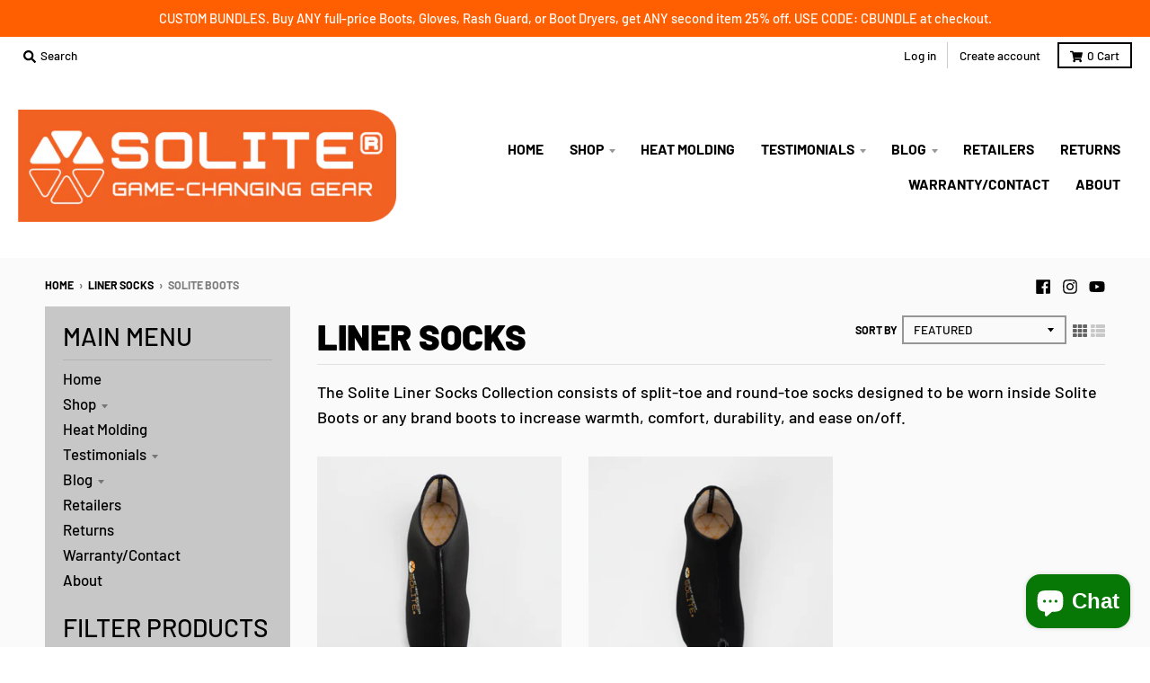

--- FILE ---
content_type: application/x-javascript; charset=utf-8
request_url: https://bundler.nice-team.net/app/shop/status/soliteboots-com.myshopify.com.js?1768986790
body_size: -359
content:
var bundler_settings_updated='1768187426c';